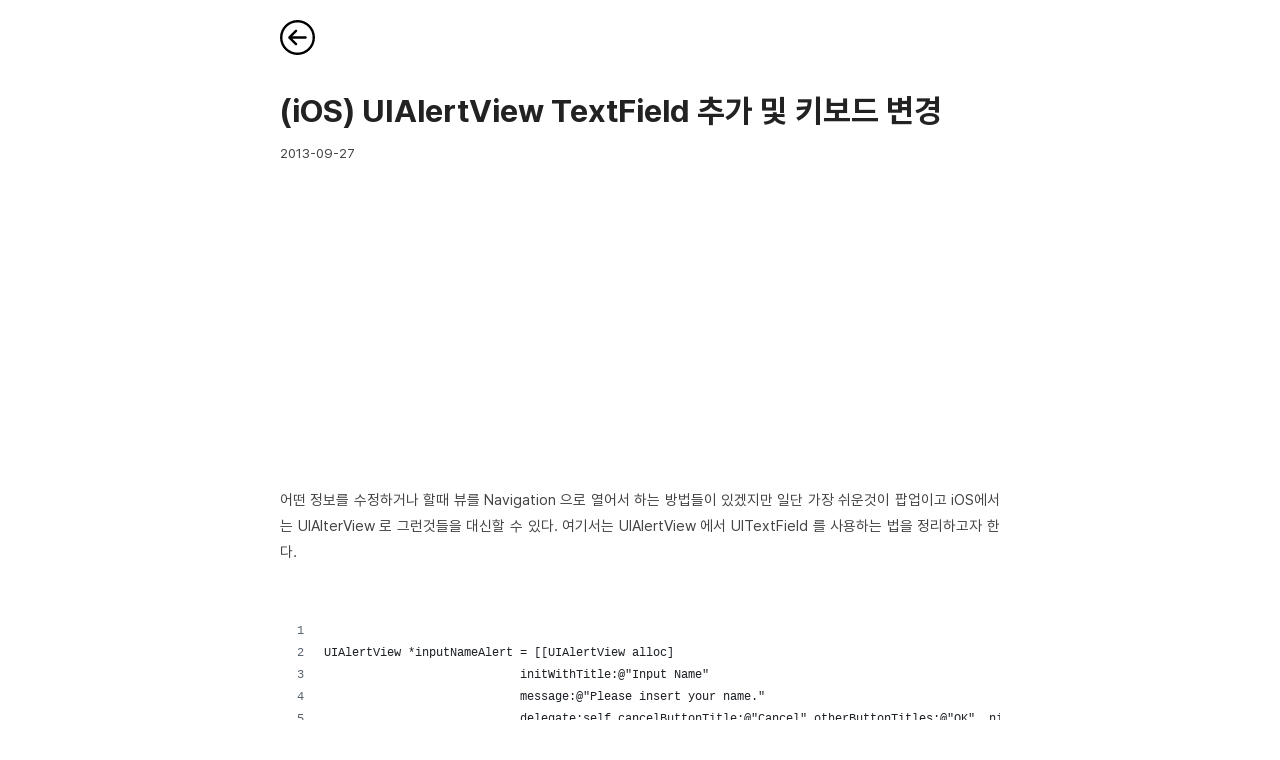

--- FILE ---
content_type: text/html; charset=utf-8
request_url: https://ash84.io/2013/09/27/ios-uialertview-textfield--ec-b6-94-ea-b0-80--eb-b0-8f--ed-82-a4-eb-b3-b4-eb-93-9c--eb-b3-80-ea-b2-bd/
body_size: 2393
content:
<!DOCTYPE html>
<html lang="ko">
<head>
    <script src="https://unpkg.com/tachyonjs@1.1.1/tachyon.min.js" integrity="sha384-eAVplf5NYzHCSEB5NSZ5vabWAMYIb9Y2E4SKcU78UTIjukDs0tMxFQX0FLmBVYi8" type="module" crossorigin defer></script>
    <!-- Google tag (gtag.js) -->
    <script async src="https://www.googletagmanager.com/gtag/js?id=UA-71946262-1"></script>
    <script>
        window.dataLayer = window.dataLayer || [];
        function gtag(){dataLayer.push(arguments);}
        gtag('js', new Date());
    
        gtag('config', 'UA-71946262-1');
    </script>
    
    <!-- google adsense -->
    <script data-ad-client="ca-pub-8699046198561974" async src="https://pagead2.googlesyndication.com/pagead/js/adsbygoogle.js">
    
    </script>
    <!-- //google adsense -->
    <meta charset="UTF-8">
    <meta name="viewport" content="width=device-width, initial-scale=1 maximum-scale=1">
    <meta http-equiv="X-UA-Compatible" content="IE=edge">
    <meta property="og:site_name" content="ASH84"/>
    <meta property="og:title" content="ASH84 - (iOS) UIAlertView TextField 추가 및 키보드 변경"/>
    <meta property="og:description" content="어떤 정보를 수정하거나 할때 뷰를 Navigation 으로 열어서 하는 방법들이 있겠지만 일단 가장 쉬운것이 팝업이고 iOS에서는 UIAlterView 로 그런것들을 대신할 수 있다. 여기서는 UIAlertView 에서 UITextField 를 사용하는 법을 정리하고자 한다."/>
    <meta property="og:url" content="https://ash84.io/docs/2013/09/27/ios-uialertview-textfield--ec-b6-94-ea-b0-80--eb-b0-8f--ed-82-a4-eb-b3-b4-eb-93-9c--eb-b3-80-ea-b2-bd"/>
    <meta property="og:image" content="https://ash84.io/docs/2013/09/27/ios-uialertview-textfield--ec-b6-94-ea-b0-80--eb-b0-8f--ed-82-a4-eb-b3-b4-eb-93-9c--eb-b3-80-ea-b2-bd/"/> 
    <meta property="og:type" content="article"/>
    <meta name="google-site-verification" content="i4L_oOQ7MwcZ9qx23WLpI0MqOuGOzm5mG5cP20fRrUQ" />
    <title>(iOS) UIAlertView TextField 추가 및 키보드 변경</title>
    <meta name="description" content="어떤 정보를 수정하거나 할때 뷰를 Navigation 으로 열어서 하는 방법들이 있겠지만 일단 가장 쉬운것이 팝업이고 iOS에서는 UIAlterView 로 그런것들을 대신할 수 있다. 여기서는 UIAlertView 에서 UITextField 를 사용하는 법을 정리하고자 한다." />
    <link rel="stylesheet" as="style" crossorigin href="https://cdn.jsdelivr.net/gh/orioncactus/pretendard@v1.3.5/dist/web/static/pretendard.css" />
    
    <link rel="icon" href="data:image/svg+xml,<svg xmlns=%22http://www.w3.org/2000/svg%22 viewBox=%220 0 100 100%22><text y=%22.9em%22 font-size=%2290%22>🌳</text></svg>">
    <!--  code highlight -->
    <link rel="stylesheet"
          href="//cdn.jsdelivr.net/gh/highlightjs/cdn-release@11.6.0/build/styles/default.min.css">
    <script src="//cdn.jsdelivr.net/gh/highlightjs/cdn-release@11.6.0/build/highlight.min.js"></script>
    <script src="//cdn.jsdelivr.net/npm/axios/dist/axios.min.js"></script>
    <link rel="stylesheet" type="text/css" href="/../../assets/css/github-dark.css"/>
    <link rel="stylesheet" type="text/css" href="/../../assets/css/post.css"/>
    <script>hljs.highlightAll();</script>
     
</head>
<body class="font"> 
    <header>
        <div class="blog-post-back">
            <a href="/">
                <svg fill="#000000" height="35px" width="35px" version="1.1" id="Capa_1" xmlns="http://www.w3.org/2000/svg"
                     viewBox="0 0 219.151 219.151" xml:space="preserve">
    <g>
        <path d="M109.576,219.151c60.419,0,109.573-49.156,109.573-109.576C219.149,49.156,169.995,0,109.576,0S0.002,49.156,0.002,109.575
            C0.002,169.995,49.157,219.151,109.576,219.151z M109.576,15c52.148,0,94.573,42.426,94.574,94.575
            c0,52.149-42.425,94.575-94.574,94.576c-52.148-0.001-94.573-42.427-94.573-94.577C15.003,57.427,57.428,15,109.576,15z"/>
        <path d="M94.861,156.507c2.929,2.928,7.678,2.927,10.606,0c2.93-2.93,2.93-7.678-0.001-10.608l-28.82-28.819l83.457-0.008
            c4.142-0.001,7.499-3.358,7.499-7.502c-0.001-4.142-3.358-7.498-7.5-7.498l-83.46,0.008l28.827-28.825
            c2.929-2.929,2.929-7.679,0-10.607c-1.465-1.464-3.384-2.197-5.304-2.197c-1.919,0-3.838,0.733-5.303,2.196l-41.629,41.628
            c-1.407,1.406-2.197,3.313-2.197,5.303c0.001,1.99,0.791,3.896,2.198,5.305L94.861,156.507z"/>
    </g>
        </svg></a>
        </div>
    </header>
    
<div class="content">
    <h1 class="blog-post-title">(iOS) UIAlertView TextField 추가 및 키보드 변경</h1>
    <div class="blog-post-meta"> 
        <small>  2013-09-27</small> 
    </div> 

    <div class="pre-blog-post"></div>

    
    <div class="blog-post">
        <p><span style="font-size: 11pt;">어떤 정보를 수정하거나 할때 뷰를 Navigation 으로 열어서 하는 방법들이 있겠지만 일단 가장 쉬운것이 팝업이고 iOS에서는 UIAlterView 로 그런것들을 대신할 수 있다. 여기서는 UIAlertView 에서 UITextField 를 사용하는 법을 정리하고자 한다. </span></p>
<p><span style="font-size: 11pt;"><br />
</span></p>
<script src="https://gist.github.com/AhnSeongHyun/6722833.js"></script>

<p><span style="font-size: 11pt; line-height\<br />: 2;">위의 코드에서 살펴보자면, <code>alertViewStyle</code> 라는 속성에서  <code>UIAlertViewStylePlainTextInput</code> 를 지정해 주면 된다. 그리고 나서 만약 내가 이름이 아니라 어떤 핸드폰 번호 같은 것을 입력하고 할때는 키보드 스타일을 변경해 주어야 한다. 10번째 줄처럼 <code>texfFieldAtIndex:</code> 메소드를 이용해서 <code>UIAlertView</code> 내 <code>UITextField</code> 에 접근하고 키보드 스타일을 변경해 주면 된다. </span></p>
<p>Link : <a href="https://developer.apple.com/library/ios/documentation/uikit/reference/UIAlertViewDelegate_Protocol/UIAlertViewDelegate/UIAlertViewDelegate.html">UIAlertViewDelegate</a></p>
</div>
    </div>
    <div class="post-tags">
        
            <a href="/tags/TextField/" class="post-tag">#TextField</a>
        
            <a href="/tags/UIAlertView/" class="post-tag">#UIAlertView</a>
        
            <a href="/tags/UIAlertView 텍스트필드 삽입/" class="post-tag">#UIAlertView 텍스트필드 삽입</a>
        
            <a href="/tags/dev/" class="post-tag">#dev</a>
        
            <a href="/tags/ios-development/" class="post-tag">#ios-development</a>
        
    </div> 
    <footer>
    <div style="text-align: center;">
        Copyright © <script>document.write(new Date().getFullYear());</script> ash84.io All rights reserved.
    </div>
</footer>
</div>
</body>
</html>

--- FILE ---
content_type: text/html; charset=utf-8
request_url: https://www.google.com/recaptcha/api2/aframe
body_size: 267
content:
<!DOCTYPE HTML><html><head><meta http-equiv="content-type" content="text/html; charset=UTF-8"></head><body><script nonce="d1Uyt-pu8QoVv9GNtx6DIA">/** Anti-fraud and anti-abuse applications only. See google.com/recaptcha */ try{var clients={'sodar':'https://pagead2.googlesyndication.com/pagead/sodar?'};window.addEventListener("message",function(a){try{if(a.source===window.parent){var b=JSON.parse(a.data);var c=clients[b['id']];if(c){var d=document.createElement('img');d.src=c+b['params']+'&rc='+(localStorage.getItem("rc::a")?sessionStorage.getItem("rc::b"):"");window.document.body.appendChild(d);sessionStorage.setItem("rc::e",parseInt(sessionStorage.getItem("rc::e")||0)+1);localStorage.setItem("rc::h",'1769012503182');}}}catch(b){}});window.parent.postMessage("_grecaptcha_ready", "*");}catch(b){}</script></body></html>

--- FILE ---
content_type: text/css; charset=utf-8
request_url: https://ash84.io/assets/css/github-dark.css
body_size: 236
content:
/*!
  Theme: GitHub Dark
  Description: Dark theme as seen on github.com
  Author: github.com
  Maintainer: @Hirse
  Updated: 2021-05-15

  Outdated base version: https://github.com/primer/github-syntax-dark
  Current colors taken from GitHub's CSS
*/

.hljs {
  color: #c9d1d9;
  background: #0d1117;
}

.hljs-doctag,
.hljs-keyword,
.hljs-meta .hljs-keyword,
.hljs-template-tag,
.hljs-template-variable,
.hljs-type,
.hljs-variable.language_ {
  /* prettylights-syntax-keyword */
  color: #ff7b72;
}

.hljs-title,
.hljs-title.class_,
.hljs-title.class_.inherited__,
.hljs-title.function_ {
  /* prettylights-syntax-entity */
  color: #d2a8ff;
}

.hljs-attr,
.hljs-attribute,
.hljs-literal,
.hljs-meta,
.hljs-number,
.hljs-operator,
.hljs-variable,
.hljs-selector-attr,
.hljs-selector-class,
.hljs-selector-id {
  /* prettylights-syntax-constant */
  color: #79c0ff;
}

.hljs-regexp,
.hljs-string,
.hljs-meta .hljs-string {
  /* prettylights-syntax-string */
  color: #a5d6ff;
}

.hljs-built_in,
.hljs-symbol {
  /* prettylights-syntax-variable */
  color: #ffa657;
}

.hljs-comment,
.hljs-code,
.hljs-formula {
  /* prettylights-syntax-comment */
  color: #8b949e;
}

.hljs-name,
.hljs-quote,
.hljs-selector-tag,
.hljs-selector-pseudo {
  /* prettylights-syntax-entity-tag */
  color: #7ee787;
}

.hljs-subst {
  /* prettylights-syntax-storage-modifier-import */
  color: #c9d1d9;
}

.hljs-section {
  /* prettylights-syntax-markup-heading */
  color: #1f6feb;
  font-weight: bold;
}

.hljs-bullet {
  /* prettylights-syntax-markup-list */
  color: #f2cc60;
}

.hljs-emphasis {
  /* prettylights-syntax-markup-italic */
  color: #c9d1d9;
  font-style: italic;
}

.hljs-strong {
  /* prettylights-syntax-markup-bold */
  color: #c9d1d9;
  font-weight: bold;
}

.hljs-addition {
  /* prettylights-syntax-markup-inserted */
  color: #aff5b4;
  background-color: #033a16;
}

.hljs-deletion {
  /* prettylights-syntax-markup-deleted */
  color: #ffdcd7;
  background-color: #67060c;
}

.hljs-char.escape_,
.hljs-link,
.hljs-params,
.hljs-property,
.hljs-punctuation,
.hljs-tag {
  /* purposely ignored */
}


--- FILE ---
content_type: text/css; charset=utf-8
request_url: https://ash84.io/assets/css/post.css
body_size: 413
content:
:root {
    --width: 720px;
    --font-main: Pretendard, -apple-system, BlinkMacSystemFont, system-ui, Roboto, "Helvetica Neue", "Segoe UI", "Apple SD Gothic Neo", "Noto Sans KR", "Malgun Gothic", "Apple Color Emoji", "Segoe UI Emoji", "Segoe UI Symbol", sans-serif;;
    --font-secondary: Pretendard, sans-serif;
    --font-code:"Fira Mono", "Fira Code", Courier, monospace;
    --font-scale: 1em;
    --background-color: #fff;
    --heading-color: #222;
    --text-color: #444;
    --link-color: #3273dc;
    --visited-color:  #8b6fcb;
    --code-color: #222;
    --blockquote-color: #222;
}

.content {
    font-family: var(--font-main);
    font-size: var(--font-scale);
    text-align: justify;
}

.blog-posts{

}

.blog-post{
    font-size: 0.9em;
}


.blog-post-title{
    margin-block-end: 0;
}


.pre-blog-post{
    margin-bottom: 30px;
}

.content {
    line-height: 1.75;
}

.related-post-title{
    margin-bottom: 2px;
}
.notification {
    padding: 0.2em 0.9em;
    border-left: 4px solid #1DA1F2;
}


body {
    font-family: var(--font-secondary);
    font-size: var(--font-scale);
    margin: auto;
    padding: 20px;
    max-width: var(--width);
    text-align: left;
    background-color: var(--background-color);
    word-wrap: break-word;
    overflow-wrap: break-word;
    line-height: 1.5;
    color: var(--text-color);
}

nav a {
    margin-right: 8px;
}


ul.blog-posts {
    list-style-type: none;
    padding: unset;
}

ul.blog-posts li {
    display: flex;
}

ul.blog-posts li span {
    flex: 0 0 110px;
}

h1, h2, h3, h4, h5, h6 {
    font-family: var(--font-main);
    color: var(--heading-color);
}

h1 a {
    color: var(--heading-color);
    cursor: pointer;
}

a {
    color: var(--link-color);
    cursor: pointer;
    text-decoration: none;
}

a:hover {
    text-decoration: underline;
}

img {
    max-width: 100%;
    border-radius: .25rem;
}

code {
    font-family: var(--font-code);
    font-size: 80%;
    background-color: #ffd50080;
    padding: .25rem;
    font-weight: 600;
    border-radius: .25rem;
}

blockquote{
    padding: 0.2em 0.9em;
    border-left: 4px solid var(--link-color);
}

footer{
    margin-top: 20px;
    padding-top: 20px;
    border-top: 1px solid #ccc;
    font-size: 0.8em;
    color: #666;
}

.post-tags {
    margin-top: 2rem;
    margin-bottom: 2rem;
}

.post-tag {
    color: var(--link-color);
    text-decoration: none;
    margin-right: 0.5rem;
}

.post-tag:hover {
    text-decoration: underline;
}


--- FILE ---
content_type: text/javascript; charset=utf-8
request_url: https://gist.github.com/AhnSeongHyun/6722833.js
body_size: 2191
content:
document.write('<link rel="stylesheet" href="https://github.githubassets.com/assets/gist-embed-68783a026c0c.css">')
document.write('<div id=\"gist6722833\" class=\"gist\">\n    <div class=\"gist-file\" translate=\"no\" data-color-mode=\"light\" data-light-theme=\"light\">\n      <div class=\"gist-data\">\n        <div class=\"js-gist-file-update-container js-task-list-container\">\n  <div id=\"file-gistfile1-m\" class=\"file my-2\">\n    \n    <div itemprop=\"text\"\n      class=\"Box-body p-0 blob-wrapper data type-objective-c  \"\n      style=\"overflow: auto\" tabindex=\"0\" role=\"region\"\n      aria-label=\"gistfile1.m content, created by AhnSeongHyun on 01:04AM on September 27, 2013.\"\n    >\n\n        \n<div class=\"js-check-hidden-unicode js-blob-code-container blob-code-content\">\n\n  <template class=\"js-file-alert-template\">\n  <div data-view-component=\"true\" class=\"flash flash-warn flash-full d-flex flex-items-center\">\n  <svg aria-hidden=\"true\" height=\"16\" viewBox=\"0 0 16 16\" version=\"1.1\" width=\"16\" data-view-component=\"true\" class=\"octicon octicon-alert\">\n    <path d=\"M6.457 1.047c.659-1.234 2.427-1.234 3.086 0l6.082 11.378A1.75 1.75 0 0 1 14.082 15H1.918a1.75 1.75 0 0 1-1.543-2.575Zm1.763.707a.25.25 0 0 0-.44 0L1.698 13.132a.25.25 0 0 0 .22.368h12.164a.25.25 0 0 0 .22-.368Zm.53 3.996v2.5a.75.75 0 0 1-1.5 0v-2.5a.75.75 0 0 1 1.5 0ZM9 11a1 1 0 1 1-2 0 1 1 0 0 1 2 0Z\"><\/path>\n<\/svg>\n    <span>\n      This file contains hidden or bidirectional Unicode text that may be interpreted or compiled differently than what appears below. To review, open the file in an editor that reveals hidden Unicode characters.\n      <a class=\"Link--inTextBlock\" href=\"https://github.co/hiddenchars\" target=\"_blank\">Learn more about bidirectional Unicode characters<\/a>\n    <\/span>\n\n\n  <div data-view-component=\"true\" class=\"flash-action\">        <a href=\"{{ revealButtonHref }}\" data-view-component=\"true\" class=\"btn-sm btn\">    Show hidden characters\n<\/a>\n<\/div>\n<\/div><\/template>\n<template class=\"js-line-alert-template\">\n  <span aria-label=\"This line has hidden Unicode characters\" data-view-component=\"true\" class=\"line-alert tooltipped tooltipped-e\">\n    <svg aria-hidden=\"true\" height=\"16\" viewBox=\"0 0 16 16\" version=\"1.1\" width=\"16\" data-view-component=\"true\" class=\"octicon octicon-alert\">\n    <path d=\"M6.457 1.047c.659-1.234 2.427-1.234 3.086 0l6.082 11.378A1.75 1.75 0 0 1 14.082 15H1.918a1.75 1.75 0 0 1-1.543-2.575Zm1.763.707a.25.25 0 0 0-.44 0L1.698 13.132a.25.25 0 0 0 .22.368h12.164a.25.25 0 0 0 .22-.368Zm.53 3.996v2.5a.75.75 0 0 1-1.5 0v-2.5a.75.75 0 0 1 1.5 0ZM9 11a1 1 0 1 1-2 0 1 1 0 0 1 2 0Z\"><\/path>\n<\/svg>\n<\/span><\/template>\n\n  <table data-hpc class=\"highlight tab-size js-file-line-container\" data-tab-size=\"4\" data-paste-markdown-skip data-tagsearch-path=\"gistfile1.m\">\n        <tr>\n          <td id=\"file-gistfile1-m-L1\" class=\"blob-num js-line-number js-blob-rnum\" data-line-number=\"1\"><\/td>\n          <td id=\"file-gistfile1-m-LC1\" class=\"blob-code blob-code-inner js-file-line\">\n<\/td>\n        <\/tr>\n        <tr>\n          <td id=\"file-gistfile1-m-L2\" class=\"blob-num js-line-number js-blob-rnum\" data-line-number=\"2\"><\/td>\n          <td id=\"file-gistfile1-m-LC2\" class=\"blob-code blob-code-inner js-file-line\">UIAlertView *inputNameAlert = [[UIAlertView alloc]<\/td>\n        <\/tr>\n        <tr>\n          <td id=\"file-gistfile1-m-L3\" class=\"blob-num js-line-number js-blob-rnum\" data-line-number=\"3\"><\/td>\n          <td id=\"file-gistfile1-m-LC3\" class=\"blob-code blob-code-inner js-file-line\">                            initWithTitle:@&quot;Input Name&quot;<\/td>\n        <\/tr>\n        <tr>\n          <td id=\"file-gistfile1-m-L4\" class=\"blob-num js-line-number js-blob-rnum\" data-line-number=\"4\"><\/td>\n          <td id=\"file-gistfile1-m-LC4\" class=\"blob-code blob-code-inner js-file-line\">                            message:@&quot;Please insert your name.&quot;<\/td>\n        <\/tr>\n        <tr>\n          <td id=\"file-gistfile1-m-L5\" class=\"blob-num js-line-number js-blob-rnum\" data-line-number=\"5\"><\/td>\n          <td id=\"file-gistfile1-m-LC5\" class=\"blob-code blob-code-inner js-file-line\">                            delegate:self cancelButtonTitle:@&quot;Cancel&quot; otherButtonTitles:@&quot;OK&quot;, nil];<\/td>\n        <\/tr>\n        <tr>\n          <td id=\"file-gistfile1-m-L6\" class=\"blob-num js-line-number js-blob-rnum\" data-line-number=\"6\"><\/td>\n          <td id=\"file-gistfile1-m-LC6\" class=\"blob-code blob-code-inner js-file-line\">    <\/td>\n        <\/tr>\n        <tr>\n          <td id=\"file-gistfile1-m-L7\" class=\"blob-num js-line-number js-blob-rnum\" data-line-number=\"7\"><\/td>\n          <td id=\"file-gistfile1-m-LC7\" class=\"blob-code blob-code-inner js-file-line\">inputNameAlert.alertViewStyle = UIAlertViewStylePlainTextInput;<\/td>\n        <\/tr>\n        <tr>\n          <td id=\"file-gistfile1-m-L8\" class=\"blob-num js-line-number js-blob-rnum\" data-line-number=\"8\"><\/td>\n          <td id=\"file-gistfile1-m-LC8\" class=\"blob-code blob-code-inner js-file-line\">inputNameAlert.delegate = self;<\/td>\n        <\/tr>\n        <tr>\n          <td id=\"file-gistfile1-m-L9\" class=\"blob-num js-line-number js-blob-rnum\" data-line-number=\"9\"><\/td>\n          <td id=\"file-gistfile1-m-LC9\" class=\"blob-code blob-code-inner js-file-line\">    <\/td>\n        <\/tr>\n        <tr>\n          <td id=\"file-gistfile1-m-L10\" class=\"blob-num js-line-number js-blob-rnum\" data-line-number=\"10\"><\/td>\n          <td id=\"file-gistfile1-m-LC10\" class=\"blob-code blob-code-inner js-file-line\">[[inputNameAlert textFieldAtIndex:0] setKeyboardType:UIKeyboardTypeNumberPad];<\/td>\n        <\/tr>\n  <\/table>\n<\/div>\n\n\n    <\/div>\n\n  <\/div>\n<\/div>\n\n      <\/div>\n      <div class=\"gist-meta\">\n        <a href=\"https://gist.github.com/AhnSeongHyun/6722833/raw/79b581b20a5d8ea88a9a0a26a73e003351e89e17/gistfile1.m\" style=\"float:right\" class=\"Link--inTextBlock\">view raw<\/a>\n        <a href=\"https://gist.github.com/AhnSeongHyun/6722833#file-gistfile1-m\" class=\"Link--inTextBlock\">\n          gistfile1.m\n        <\/a>\n        hosted with &#10084; by <a class=\"Link--inTextBlock\" href=\"https://github.com\">GitHub<\/a>\n      <\/div>\n    <\/div>\n<\/div>\n')


--- FILE ---
content_type: text/javascript; charset=utf-8
request_url: https://unpkg.com/tachyonjs@1.1.1/tachyon.min.js
body_size: 153
content:
var e=document.body.dataset;const o="tachyonWhitelist"in e,n="tachyonSameOrigin"in e,a=e.tachyonTimer||50;let r=null;function i(){r=r?null:this;const t="tachyon";var e=document.getElementById(t);e?document.head.removeChild(e):setTimeout(()=>{var e;r===this&&((e=document.createElement("link")).id=t,e.href=this.href,e.rel="prerender",document.head.appendChild(e))},a)}function t(t){var e;n&&t.origin!==window.location.origin||(e="tachyon"in t.dataset,o==e&&["mouseover","mouseout","touchstart","touchend"].forEach(e=>t.addEventListener(e,i,{passive:!0})))}document.querySelectorAll("a").forEach(t),new MutationObserver(e=>{e.flatMap(e=>Array.from(e.addedNodes)).filter(e=>"A"===e.tagName&&e.href).forEach(t)}).observe(document.body,{childList:!0,subtree:!0});
